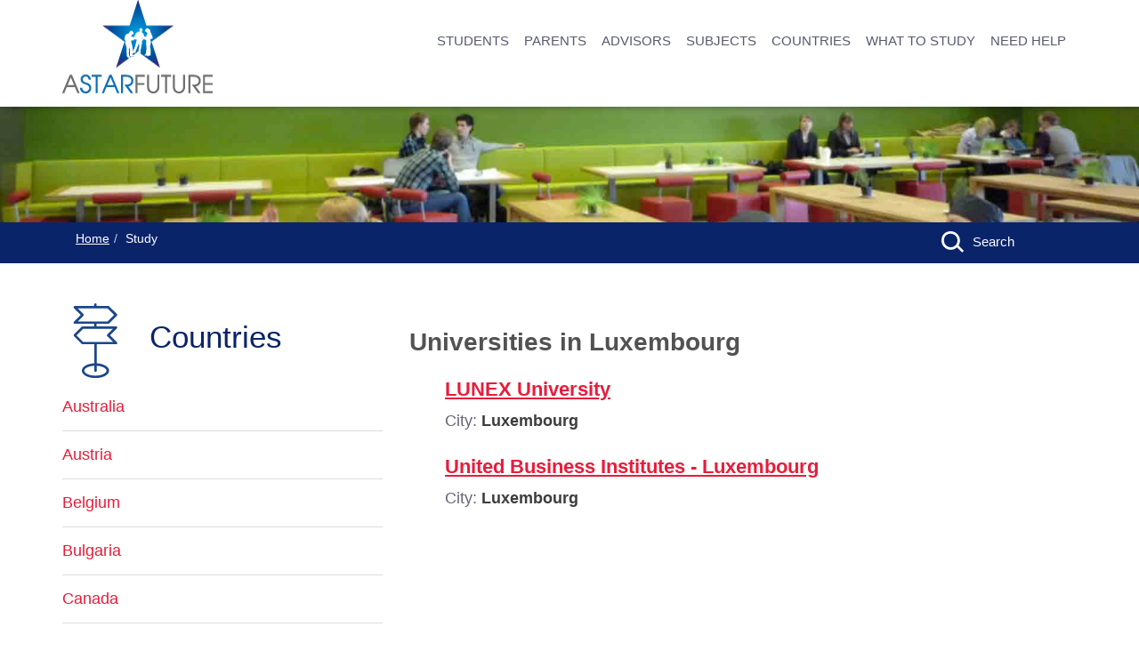

--- FILE ---
content_type: text/html; charset=UTF-8
request_url: https://www.astarfuture.co.uk/country/study_in_luxembourg.html
body_size: 4855
content:
<!DOCTYPE html><html xmlns="http://www.w3.org/1999/xhtml" xml:lang="en" lang="en" xmlns:fb="http://ogp.me/ns/fb#" class="no-js"><head prefix="og: http://ogp.me/ns# object: http://ogp.me/ns/object#"><title>Study in Luxembourg</title><meta charset="utf-8"><meta name="HandheldFriendly" content="True"><meta name="MobileOptimized" content="320"><meta name="viewport" content="width=device-width, initial-scale=1.0"/><meta name="description" content="Study in Luxembourg in English"/><meta name="keywords" content="Universities in Luxembourg"/><meta name="author" content="administrator"/><meta name="distribution" content="global"/><meta name="created" content="2012-05-30 17:54:01"/><meta name="copyright" content="Copyright (c) A Star Future"/><meta name="robots" content="all"/><meta name="revisit" content="2 days"/><meta property="og:locale" content="en_GB"/><meta property="og:type" content="article"/><meta property="og:title" content="Study in Luxembourg"/><meta property="og:description" content="Study in Luxembourg in English"/><meta property="og:url" content="https://www.astarfuture.co.uk/country/study_in_luxembourg.html"/><meta property="og:site_name" content="A Star Future"/><meta property="article:section" content="Study"/><meta http-equiv="content-type" content="text/html; charset=UTF-8"><meta http-equiv="pragma" content="no-cache"/><meta http-equiv="expires" content="Sat, 1 Jan 2000 1:00:00 GMT"/><meta http-equiv="content-type" content="text/html; charset=UTF-8"/><meta http-equiv="imagetoolbar" content="false"/><meta http-equiv="cache-control" content="no-cache"/><meta http-equiv="cache-control" content="must-revalidate"/><meta http-equiv="cache-control" content="proxy-revalidate"/><base href=""/><link rel="shortcut icon" href="/images/icons/favicon.ico"/><link rel="icon" type="image/png" sizes="16x16" href="/images/icons/favicon-16x16.png"/><link rel="icon" type="image/png" sizes="32x32" href="/images/icons/favicon-32x32.png"/><link rel="icon" type="image/png" sizes="96x96" href="/images/icons/favicon-96x96.png"/><link rel="icon" type="image/png" sizes="128x128" href="/images/icons/favicon-128x128.png"/><link rel="icon" type="image/png" sizes="196x196" href="/images/icons/favicon-196x196.png"/><link rel="apple-touch-icon-precomposed" type="image/png" sizes="57x57" href="/images/icons/apple-touch-icon-57x57.png"/><link rel="apple-touch-icon-precomposed" type="image/png" sizes="60x60" href="/images/icons/apple-touch-icon-60x60.png"/><link rel="apple-touch-icon-precomposed" type="image/png" sizes="72x72" href="/images/icons/apple-touch-icon-72x72.png"/><link rel="apple-touch-icon-precomposed" type="image/png" sizes="76x76" href="/images/icons/apple-touch-icon-76x76.png"/><link rel="apple-touch-icon-precomposed" type="image/png" sizes="120x120" href="/images/icons/apple-touch-icon-120x120.png"/><link rel="apple-touch-icon-precomposed" type="image/png" sizes="114x114" href="/images/icons/apple-touch-icon-114x114.png"/><link rel="apple-touch-icon-precomposed" type="image/png" sizes="144x144" href="/images/icons/apple-touch-icon-144x144.png"/><link rel="apple-touch-icon-precomposed" type="image/png" sizes="152x152" href="/images/icons/apple-touch-icon-152x152.png"/><meta name="application-name" content="A Star Future"/><meta name="msapplication-TileColor" content="#FFFFFF"/><meta name="msapplication-TileImage" content="/images/icons/mstile-144x144.png"/><meta name="msapplication-square70x70logo" content="/images/icons/mstile-70x70.png"/><meta name="msapplication-square150x150logo" content="/images/icons/mstile-150x150.png"/><meta name="msapplication-wide310x150logo" content="/images/icons/mstile-310x150.png"/><meta name="msapplication-square310x310logo" content="/images/icons/mstile-310x310.png"/><link type="text/css" rel="stylesheet" href="/site-load/css/a10,11,13z.do"/><script type="application/ld+json">{
	"@context": "http://schema.org",
	"@type": "Article",
	"author": "A Star Future",
	"name": "Study in Luxembourg",
	"about": "Education - Country",
	"audience": "British students",
	"keywords": "Universities in Luxembourg",
	"datePublished": "2016-08-17 15:40:08",
	"dateModified": "2016-08-17 15:40:08",
	"publisher": {
		"@type": "Organization",
		"name": "A Star Future Ltd",
		"url": "https://www.astarfuture.co.uk",
		"logo": "https://www.astarfuture.co.uk/images/website/astarfuture-logo-internal.png"
	},
	"headline": "Study in Luxembourg",
	"image": "https://www.astarfuture.co.uk/images/home/header1.jpg",
	"text": "\n\t\t\t\t\t\n\t\t\n\n\t",
	"wordCount": 0,
	"url": "https://www.astarfuture.co.uk/country/study_in_luxembourg.html"
}</script> <script type="application/ld+json">{
	"@context": "http://schema.org",
	"@type": "WebSite",
	"name": "A Star Future",
	"url": "https://www.astarfuture.co.uk"
}</script> <script type="application/ld+json">{
	"@context": "http://schema.org",
	"@type": "Organization",
	"name": "A Star Future Ltd",
	"url": "https://www.astarfuture.co.uk",
	"sameAs": [
		"https://en-gb.facebook.com/pages/Dutch-Degrees/196261237055480",
		"https://twitter.com/astarfuture"
	],
	"potentialAction": {
		"@type": "SearchAction",
		"target": "https://www.astarfuture.co.uk/site-search/{search_term_string}",
		"query-input": "required name=search_term_string"
	},
	"contactPoint": {
		"@type": "ContactPoint",
		"telephone": "+44 (0)7780 503231",
		"email": "info@astarfuture.co.uk",
		"contactType": "Customer Service"
	}
}</script> <script type="application/ld+json">{
	"@context": "http://schema.org",
	"@type": "Service",
	"audience": "British students",
	"name": "Studying at Sciences Po, Reims Campus",
	"aggregateRating": {
		"@type": "AggregateRating",
		"ratingValue": 5,
		"reviewCount": 45
	},
	"review": {
		"@type": "Review",
		"author": "Matthew Green",
		"datePublished": "2015-10-05 12:31:08",
		"name": "Studying at Sciences Po, Reims Campus",
		"reviewBody": "I chose to study at a prestigious university with an intimate environment",
		"url": "https://www.astarfuture.co.uk/matthew_green.html",
		"description": "I chose to study at a prestigious university with an intimate environment",
		"itemReviewed": {
			"@type": "Thing",
			"name": "Studying at Sciences Po, Reims Campus",
			"url": "https://www.astarfuture.co.uk/university/sciences_po__reims_campus.html"
		}
	},
	"reviewRating": {
		"@type": "Rating",
		"bestRating": 5,
		"ratingValue": 5,
		"worstRating": 1
	},
	"publisher": {
		"@type": "Organization",
		"name": "A Star Future Ltd",
		"url": "https://www.astarfuture.co.uk",
		"sameAs": [
			"https://en-gb.facebook.com/pages/Dutch-Degrees/196261237055480",
			"https://twitter.com/astarfuture"
		],
		"potentialAction": {
			"@type": "SearchAction",
			"target": "https://www.astarfuture.co.uk/site-search/{search_term_string}",
			"query-input": "required name=search_term_string"
		},
		"contactPoint": {
			"@type": "ContactPoint",
			"telephone": "+44 (0)7780 503231",
			"email": "info@astarfuture.co.uk",
			"contactType": "Customer Service"
		}
	}
}</script></head><body class="internal"><div id="preloader-no"></div><div class="layout"><header class="change"><div class="container" style="height:60px"><a href="/" class="logo left" title="A Star Future | British students studying abroad"><div role="img" class="main-logo"><img src="/images/website/astarfuture-logo-internal.png" width="169" height="105" alt="A Star Future | British students studying abroad"/></div><div role="img" class="small-logo"><img src="/images/website/astarfuture-logo-small.png" width="90" height="56" alt="A Star Future | British students studying abroad"/></div></a><span class="icon-menu_320 hide bars"><svg role="img"><use xlink:href="/images/icons/a-star-future-icons.svg#icon-menu_320"></use></svg></span><span class="icon-menu_768 hide bars"><svg role="img"><use xlink:href="/images/icons/a-star-future-icons.svg#icon-menu_768"></use></svg></span><nav class="right"><ul class="list-inline menu-first"><li><a href="/students.html" title="Student information studying abroad">STUDENTS</a></li><li><a href="/parents.html" title="Parents information studying abroad">PARENTS</a></li><li><a href="/advisors.html" title="Advisors Information about studying abroad">ADVISORS</a></li><li><a href="/subjects.html" title="University Subjects Abroad">SUBJECTS</a></li><li><a href="/countries_to_study_abroad.html" title="study abroad by countries">COUNTRIES</a></li><li><a href="/what_to_study.html" title="What To Study">WHAT TO STUDY</a></li><li><a href="/need_help.html" title="Need Help">NEED HELP</a></li></ul></nav></div></header><div class="mobile-overlay"></div><main id="page-content"><section id="content-internal-header"></section><section id="content-bread-crumbs" class="breadcrumb-section"><div class="container breadcrumb-co"><div class="row"><div class="col-xs-10 col-md-10"><ol class="breadcrumb"><li><a href="/index.html" title="A Star Future">Home</a></li><li>Study</li></ol></div><div class="col-xs-2 col-md-2 internal-search-box"><div class="internal-search"><a href="/what_to_study.html" title="Search for course name, subject, university or country"><svg role="img"><use xlink:href="/images/icons/a-star-future-icons.svg#internal-search-top"/></svg><span>Search</span></a></div></div></div></div></section><section id="content-main" class="container"><div class="row"><div class="col-md-8 col-md-push-4" id="site-content"><br/><p><br/></p> <h5>Universities in Luxembourg</h5> <ul class="more-universities"><li><h4><a href="/university/lunex_university.html" title="Study in Luxembourg, Luxembourg, LUNEX University">LUNEX University</a></h4><span>City: <strong>Luxembourg</strong></span></li><li><h4><a href="/university/united_business_institutes___luxembourg.html" title="Study in Luxembourg, Luxembourg, United Business Institutes - Luxembourg">United Business Institutes - Luxembourg</a></h4><span>City: <strong>Luxembourg</strong></span></li></ul></div><div class="col-md-4 col-md-pull-8"><div class="row menu-second-head"><div class="col-xs-4 col-sm-3"><i class="page-icon"><svg role="img"><use xlink:href="/images/icons/a-star-future-icons.svg#internal-map"/></svg></i></div><div class="col-xs-8 col-sm-9"><div class="page-subhead">Countries</div></div></div><div class="row"><div class="col-xs-12"><ul class="menu-second"><li><a href="/country/study_in_australia.html" title="Study in Study in Australia">Australia</a></li><li><a href="/country/study_in_austria.html" title="Study in Study in Austria">Austria</a></li><li><a href="/country/study_in_belgium.html" title="Study in Study in Belgium in English">Belgium</a></li><li><a href="/country/study_in_bulgaria.html" title="Study in Study in Bulgaria">Bulgaria</a></li><li><a href="/country/study_in_canada.html" title="Study in Study in Canada">Canada</a></li><li><a href="/country/study_in_china.html" title="Study in Study in China">China</a></li><li><a href="/country/study_in_croatia.html" title="Study in Study in Croatia">Croatia</a></li><li><a href="/country/study_in_cyprus.html" title="Study in Study in Cyprus">Cyprus</a></li><li><a href="/country/study_in_czech_republic.html" title="Study in Study in Czech Republic">Czech Republic</a></li><li><a href="/country/study_in_denmark.html" title="Study in Study in Denmark">Denmark</a></li><li><a href="/country/study_in_estonia.html" title="Study in Study in Estonia">Estonia</a></li><li><a href="/country/study_in_finland.html" title="Study in Study in Finland">Finland</a></li><li><a href="/country/study_in_france_in_english.html" title="Study in Study in France">France</a></li><li><a href="/country/study_in_germany.html" title="Study in Study abroad in English in Germany">Germany</a></li><li><a href="/country/study_in_greece.html" title="Study in Study in Greece">Greece</a></li><li><a href="/country/study_in_grenada.html" title="Study in Information about bachelors degrees in english in Grenada">Grenada</a></li><li><a href="/country/study_in_hong_kong_sar.html" title="Study in Study in Hong Kong">Hong Kong SAR</a></li><li><a href="/country/study_in_hungary.html" title="Study in Study in Hungary">Hungary</a></li><li><a href="/country/study_in_iceland.html" title="Study in Study in Iceland">Iceland</a></li><li><a href="/country/study_in_ireland.html" title="Study in Study in Ireland">Ireland</a></li><li><a href="/country/study_in_italy.html" title="Study in Study in Italy">Italy</a></li><li><a href="/country/study_in_japan_for_british_students.html" title="Study in Information about how to study and work in Japan, scholarships to study abroad in Japan and Japanese universities">Japan</a></li><li><a href="/country/korea.html" title="Study in Study in Korea">Korea</a></li><li><a href="/country/study_in_latvia.html" title="Study in Study in Latvia">Latvia</a></li><li><a href="/country/study_in_lithuania.html" title="Study in Study in Lithuania">Lithuania</a></li><li class='active '><a href="/country/study_in_luxembourg.html" title="Study in Study in Luxembourg in English">Luxembourg</a></li><li><a href="/country/study_in_malta.html" title="Study in Study in Malta">Malta</a></li><li><a href="/country/study_in_the_netherlands.html" title="Study in Study in Netherlands">Netherlands</a></li><li><a href="/country/study_in_norway.html" title="Study in Study in Norway">Norway</a></li><li><a href="/country/study_in_poland.html" title="Study in Study in Poland">Poland</a></li><li><a href="/country/study_in_portugal.html" title="Study in Study in Portugal in English">Portugal</a></li><li><a href="/country/romania.html" title="Study in Study in Romania">Romania</a></li><li><a href="/country/study_in_singapore.html" title="Study in Study in Singapore">Singapore</a></li><li><a href="/country/study_in_slovakia.html" title="Study in Study in Slovakia">Slovakia</a></li><li><a href="/country/study_in_south_korea.html" title="Study in Guide to higher education opportunities in South Korea for British students">South Korea</a></li><li><a href="/country/study_in_spain.html" title="Study in Study in Spain for British students">Spain</a></li><li><a href="/country/study_in_sweden.html" title="Study in Study in Sweden">Sweden</a></li><li><a href="/country/study_in_switzerland.html" title="Study in Study in Switzerland">Switzerland</a></li><li><a href="/country/united_arab_emirates.html" title="Study in Study in United Arab Emirates">United Arab Emirates</a></li><li><a href="/country/study_in_united_kingdom.html" title="Study in Study in the United Kingdom">United Kingdom</a></li><li class='last'><a href="/country/study_in_united_states_of_america.html" title="Study in Study in the United States of America.">United States of America</a></li></ul></div></div><div class="row menu-testimonials"><div class="col-xs-3 col-sm-3 picture"><a href="/matthew_green.html" title="Matthew Green studied at Sciences Po"><img src="/images/testimonials/matthew_green.jpg" alt="Matthew Green studied at Sciences Po" title="Matthew Green" class="left"/></a></div><div class="col-xs-9 col-sm-9"><a href="/matthew_green.html" title="Matthew Green studied at Sciences Po"><h4>Matthew Green</h4></a><h5>Sciences Po</h5></div><div class="col-xs-12 col-sm-12 quote"><p>“ I chose to study at a prestigious university with an intimate environment ”</p></div></div></div></div></section><section id="bottom" class="bottom-section"><div class="container"><div class="row"><div class="col-lg-7"><article class="left"><h4>About A Star Future</h4><p>A Star Future provides information and guidance to British students looking to pursue their undergraduate studies abroad.</p><p>Through our presentations in schools and our websites we aim to ensure that British-educated students are well informed about their choices.</p></article><article class="left" id="footer-tweet"><h5>LATEST TWEET</h5></article></div><div class="col-lg-5"><article class="left"><ul><li><h6>EMAIL</h6><a href="mailto:info@astarfuture.co.uk" title="Contact us by email" target="_blank">info@astarfuture.co.uk</a><div class="clearfix"></div></li><li><br/><h6>PHONE</h6><p>+44 (0)7780 503231</p></li><li><h6>WHATSAPP</h6><p>+44 (0)7780 503231</p></li></ul></article></div></div></div></section></main></div><footer class='footer-main center'><div class="container"><div class="row"><div class="col-xs-8 pull-left text-left height2"><ul class="list-inline"><li><a href="/about_us.html" title="About Us">About Us</a></li> <li><a href="/index.html" title="A Star Future study abroad">Home</a></li> <li><a href="/news.html" title="In the News study abroad">In the News</a></li> <li><a href="/events.html" title="Events study abroad">Events</a></li> <li><a href="/terms_and_conditions.html" title="Terms and Conditions">Terms and Conditions</a></li> <li><a href="/privacy_policy.html" title="Privacy Policy">Privacy Policy</a></li></ul></div><div class="col-xs-4 text-right"><ul class="social-list list-inline"><li><a href="https://en-gb.facebook.com/pages/Dutch-Degrees/196261237055480" title="A Star Future on Facebook" target="_blank"><svg role="img" fill="currentColor"><use xlink:href="/images/icons/a-star-future-icons.svg#face-icon"></use></svg></a></li><li><a href="https://twitter.com/astarfuture" title="A Star Future on Twitter" target="_blank"><svg role="img" fill="currentColor"><use xlink:href="/images/icons/a-star-future-icons.svg#twitter-icon"></use></svg></a></li></ul></div></div><div class="row"><div class="col-xs-10 pull-left text-left"><p>2026 &copy; A Star Future Ltd. Registered in England &amp; Wales No. 05698000</p></div><div class="col-xs-2 pull-right text-right"><p><a class="delivered" href="http://www.soficus.com" title="Bespoke software design and development from Soficus. Websites, web applications, mobile, VR, AR" target="_blank">Crafted by Soficus</a></p></div></div></div></footer><a id="top" href="#subheader"><span><svg role="img" fill="currentColor"><use xlink:href="/images/icons/a-star-future-icons.svg#back-top"></use></svg></span></a><script type="text/javascript" language="JavaScript" src="/site-load/js/a10,12,14,22,25,29,28z.do"></script><script type="text/javascript">function setCookie() {
var cname="cookieaccept", cs="";
var currtime=new Date(), ct=currtime.getTime()+(86400000*365);
var newtime=new Date(ct);
cs=cname+ "=" +escape('consent:yes')+ ";expires=" +newtime.toGMTString()+";path=/"; document.cookie=cs;
}</script><div class="consent-outer"><div class="container"><div class="row"><div class="consent"><div class="col-md-10"><p>We use cookies to store information on your computer. By using this Site, you consent to the placement of these cookies. <a href="/privacy_policy.html#cookie-settings" title="How to adjust your cookie settings">Learn more</a></p></div><div class="col-md-2"><p><a href="" onclick="javascript:setCookie();"><strong>ACCEPT</strong></a></p></div></div></div></div></div><script async src=https://www.googletagmanager.com/gtag/js?id=G-87VHH9T390></script><script>window.dataLayer = window.dataLayer || []; function gtag(){dataLayer.push(arguments);} gtag('js', new Date()); gtag('config', 'G-87VHH9T390');</script><noscript>Oops it looks like your browser does not support JavaScript or JavaScript is disabled!</noscript><div class="hidden"><p>Powered by ContentBox CMS 6.23.1</p><p>Copyright (c) 2002-2026 <a href="http://www.soficus.com/" title="Bespoke software development Web and Mobile applications">Soficus</a></p></div></body></html>